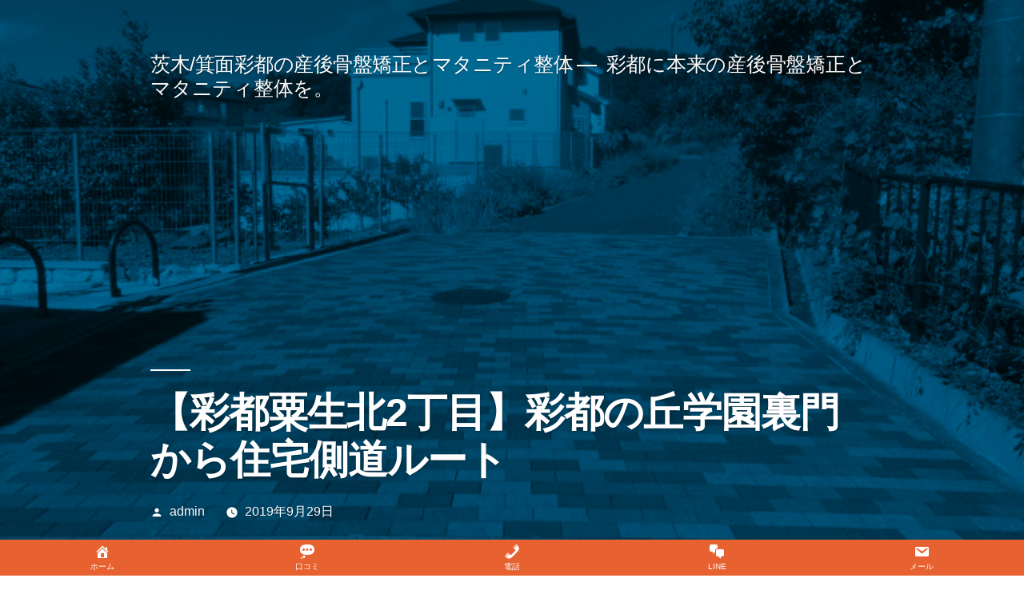

--- FILE ---
content_type: text/html; charset=UTF-8
request_url: https://saito.toshi-chiro.com/archives/506
body_size: 8550
content:
<!doctype html><html
lang=ja><head><meta
charset=UTF-8><meta
name=viewport content="width=device-width, initial-scale=1"><link
rel=profile href=https://gmpg.org/xfn/11><link
media=all href=https://saito.toshi-chiro.com/wp-content/cache/autoptimize/css/autoptimize_7107adcfe1ce375b849af983271f1b68.css rel=stylesheet><link
media=print href=https://saito.toshi-chiro.com/wp-content/cache/autoptimize/css/autoptimize_3950ef1953883cc46c12ed28870e6767.css rel=stylesheet><title>【彩都粟生北2丁目】彩都の丘学園裏門から住宅側道ルート &#8211; 茨木/箕面彩都の産後骨盤矯正とマタニティ整体</title><meta
name=robots content=max-image-preview:large><link
rel=alternate type=application/rss+xml title="茨木/箕面彩都の産後骨盤矯正とマタニティ整体 &raquo; フィード" href=https://saito.toshi-chiro.com/feed><link
rel=alternate type=application/rss+xml title="茨木/箕面彩都の産後骨盤矯正とマタニティ整体 &raquo; コメントフィード" href=https://saito.toshi-chiro.com/comments/feed> <script>window._wpemojiSettings = {"baseUrl":"https:\/\/s.w.org\/images\/core\/emoji\/15.0.3\/72x72\/","ext":".png","svgUrl":"https:\/\/s.w.org\/images\/core\/emoji\/15.0.3\/svg\/","svgExt":".svg","source":{"concatemoji":"https:\/\/saito.toshi-chiro.com\/wp-includes\/js\/wp-emoji-release.min.js?ver=6.5.7"}};
/*! This file is auto-generated */
!function(i,n){var o,s,e;function c(e){try{var t={supportTests:e,timestamp:(new Date).valueOf()};sessionStorage.setItem(o,JSON.stringify(t))}catch(e){}}function p(e,t,n){e.clearRect(0,0,e.canvas.width,e.canvas.height),e.fillText(t,0,0);var t=new Uint32Array(e.getImageData(0,0,e.canvas.width,e.canvas.height).data),r=(e.clearRect(0,0,e.canvas.width,e.canvas.height),e.fillText(n,0,0),new Uint32Array(e.getImageData(0,0,e.canvas.width,e.canvas.height).data));return t.every(function(e,t){return e===r[t]})}function u(e,t,n){switch(t){case"flag":return n(e,"\ud83c\udff3\ufe0f\u200d\u26a7\ufe0f","\ud83c\udff3\ufe0f\u200b\u26a7\ufe0f")?!1:!n(e,"\ud83c\uddfa\ud83c\uddf3","\ud83c\uddfa\u200b\ud83c\uddf3")&&!n(e,"\ud83c\udff4\udb40\udc67\udb40\udc62\udb40\udc65\udb40\udc6e\udb40\udc67\udb40\udc7f","\ud83c\udff4\u200b\udb40\udc67\u200b\udb40\udc62\u200b\udb40\udc65\u200b\udb40\udc6e\u200b\udb40\udc67\u200b\udb40\udc7f");case"emoji":return!n(e,"\ud83d\udc26\u200d\u2b1b","\ud83d\udc26\u200b\u2b1b")}return!1}function f(e,t,n){var r="undefined"!=typeof WorkerGlobalScope&&self instanceof WorkerGlobalScope?new OffscreenCanvas(300,150):i.createElement("canvas"),a=r.getContext("2d",{willReadFrequently:!0}),o=(a.textBaseline="top",a.font="600 32px Arial",{});return e.forEach(function(e){o[e]=t(a,e,n)}),o}function t(e){var t=i.createElement("script");t.src=e,t.defer=!0,i.head.appendChild(t)}"undefined"!=typeof Promise&&(o="wpEmojiSettingsSupports",s=["flag","emoji"],n.supports={everything:!0,everythingExceptFlag:!0},e=new Promise(function(e){i.addEventListener("DOMContentLoaded",e,{once:!0})}),new Promise(function(t){var n=function(){try{var e=JSON.parse(sessionStorage.getItem(o));if("object"==typeof e&&"number"==typeof e.timestamp&&(new Date).valueOf()<e.timestamp+604800&&"object"==typeof e.supportTests)return e.supportTests}catch(e){}return null}();if(!n){if("undefined"!=typeof Worker&&"undefined"!=typeof OffscreenCanvas&&"undefined"!=typeof URL&&URL.createObjectURL&&"undefined"!=typeof Blob)try{var e="postMessage("+f.toString()+"("+[JSON.stringify(s),u.toString(),p.toString()].join(",")+"));",r=new Blob([e],{type:"text/javascript"}),a=new Worker(URL.createObjectURL(r),{name:"wpTestEmojiSupports"});return void(a.onmessage=function(e){c(n=e.data),a.terminate(),t(n)})}catch(e){}c(n=f(s,u,p))}t(n)}).then(function(e){for(var t in e)n.supports[t]=e[t],n.supports.everything=n.supports.everything&&n.supports[t],"flag"!==t&&(n.supports.everythingExceptFlag=n.supports.everythingExceptFlag&&n.supports[t]);n.supports.everythingExceptFlag=n.supports.everythingExceptFlag&&!n.supports.flag,n.DOMReady=!1,n.readyCallback=function(){n.DOMReady=!0}}).then(function(){return e}).then(function(){var e;n.supports.everything||(n.readyCallback(),(e=n.source||{}).concatemoji?t(e.concatemoji):e.wpemoji&&e.twemoji&&(t(e.twemoji),t(e.wpemoji)))}))}((window,document),window._wpemojiSettings);</script> <link
rel=stylesheet id=dashicons-css href='https://saito.toshi-chiro.com/wp-includes/css/dashicons.min.css?ver=6.5.7' media=all><link
rel=stylesheet id=a3a3_lazy_load-css href='//saito.toshi-chiro.com/wp-content/uploads/sass/a3_lazy_load.min.css?ver=1550058690' media=all><link
rel=https://api.w.org/ href=https://saito.toshi-chiro.com/wp-json/ ><link
rel=alternate type=application/json href=https://saito.toshi-chiro.com/wp-json/wp/v2/posts/506><link
rel=EditURI type=application/rsd+xml title=RSD href=https://saito.toshi-chiro.com/xmlrpc.php?rsd><meta
name=generator content="WordPress 6.5.7"><link
rel=canonical href=https://saito.toshi-chiro.com/archives/506><link
rel=shortlink href='https://saito.toshi-chiro.com/?p=506'><link
rel=alternate type=application/json+oembed href="https://saito.toshi-chiro.com/wp-json/oembed/1.0/embed?url=https%3A%2F%2Fsaito.toshi-chiro.com%2Farchives%2F506"><link
rel=alternate type=text/xml+oembed href="https://saito.toshi-chiro.com/wp-json/oembed/1.0/embed?url=https%3A%2F%2Fsaito.toshi-chiro.com%2Farchives%2F506&#038;format=xml"></head><body
class="post-template-default single single-post postid-506 single-format-standard wp-embed-responsive singular image-filters-enabled"><div
id=page class=site>
<a
class="skip-link screen-reader-text" href=#content>
コンテンツへスキップ	</a><header
id=masthead class="site-header featured-image"><div
class=site-branding-container><div
class=site-branding><p
class=site-title><a
href=https://saito.toshi-chiro.com/ rel=home>茨木/箕面彩都の産後骨盤矯正とマタニティ整体</a></p><p
class=site-description>
彩都に本来の産後骨盤矯正とマタニティ整体を。</p></div></div><div
class=site-featured-image><figure
class=post-thumbnail>
<img
width=700 height=394 src=//saito.toshi-chiro.com/wp-content/plugins/a3-lazy-load/assets/images/lazy_placeholder.gif data-lazy-type=image data-src=https://saito.toshi-chiro.com/wp-content/uploads/2019/08/DSC00340.jpg class="lazy lazy-hidden attachment-post-thumbnail size-post-thumbnail wp-post-image" alt decoding=async fetchpriority=high srcset data-srcset="https://saito.toshi-chiro.com/wp-content/uploads/2019/08/DSC00340.jpg 700w, https://saito.toshi-chiro.com/wp-content/uploads/2019/08/DSC00340-500x281.jpg 500w, https://saito.toshi-chiro.com/wp-content/uploads/2019/08/DSC00340-319x180.jpg 319w" sizes="(max-width: 700px) 100vw, 700px"><noscript><img
width=700 height=394 src=https://saito.toshi-chiro.com/wp-content/uploads/2019/08/DSC00340.jpg class="attachment-post-thumbnail size-post-thumbnail wp-post-image" alt decoding=async fetchpriority=high srcset="https://saito.toshi-chiro.com/wp-content/uploads/2019/08/DSC00340.jpg 700w, https://saito.toshi-chiro.com/wp-content/uploads/2019/08/DSC00340-500x281.jpg 500w, https://saito.toshi-chiro.com/wp-content/uploads/2019/08/DSC00340-319x180.jpg 319w" sizes="(max-width: 700px) 100vw, 700px"></noscript></figure><div
class=entry-header><h1 class="entry-title">【彩都粟生北2丁目】彩都の丘学園裏門から住宅側道ルート</h1><div
class=entry-meta>
<span
class=byline><svg
class=svg-icon width=16 height=16 aria-hidden=true role=img focusable=false viewBox="0 0 24 24" version=1.1 xmlns=http://www.w3.org/2000/svg xmlns:xlink=http://www.w3.org/1999/xlink><path
d="M12 12c2.21 0 4-1.79 4-4s-1.79-4-4-4-4 1.79-4 4 1.79 4 4 4zm0 2c-2.67 0-8 1.34-8 4v2h16v-2c0-2.66-5.33-4-8-4z"></path><path
d="M0 0h24v24H0z" fill=none></path></svg><span
class=screen-reader-text>投稿者:</span><span
class="author vcard"><a
class="url fn n" href=https://saito.toshi-chiro.com/archives/author/admin>admin</a></span></span>	<span
class=posted-on><svg
class=svg-icon width=16 height=16 aria-hidden=true role=img focusable=false xmlns=http://www.w3.org/2000/svg viewBox="0 0 24 24"><defs><path
id=a d="M0 0h24v24H0V0z"></path></defs><clipPath
id="b"><use
xlink:href=#a overflow=visible></use></clipPath><path
clip-path=url(#b) d="M12 2C6.5 2 2 6.5 2 12s4.5 10 10 10 10-4.5 10-10S17.5 2 12 2zm4.2 14.2L11 13V7h1.5v5.2l4.5 2.7-.8 1.3z"></path></svg><a
href=https://saito.toshi-chiro.com/archives/506 rel=bookmark><time
class="entry-date published" datetime=2019-09-29T20:56:02+09:00>2019年9月29日</time><time
class=updated datetime=2019-09-28T09:36:42+09:00>2019年9月28日</time></a></span>	<span
class=comment-count>
</span></div></div></div></header><div
id=content class=site-content><div
id=primary class=content-area><main
id=main class=site-main><article
id=post-506 class="post-506 post type-post status-publish format-standard has-post-thumbnail hentry category-31 category-30 category-29 category-34 entry"><div
class=entry-content><p><span
style="font-size: 8pt;">※地図上の時間はGoogle map判断、地図下のデータは私が実際に歩いた時のデータ</span></p><figure
id=attachment_1098 aria-describedby=caption-attachment-1098 style="width: 710px" class="wp-caption alignnone"><img
decoding=async class="lazy lazy-hidden wp-image-1098 size-full" src=//saito.toshi-chiro.com/wp-content/plugins/a3-lazy-load/assets/images/lazy_placeholder.gif data-lazy-type=image data-src=https://saito.toshi-chiro.com/wp-content/uploads/2019/08/oka-min.jpg alt width=710 height=442 srcset data-srcset="https://saito.toshi-chiro.com/wp-content/uploads/2019/08/oka-min.jpg 710w, https://saito.toshi-chiro.com/wp-content/uploads/2019/08/oka-min-482x300.jpg 482w, https://saito.toshi-chiro.com/wp-content/uploads/2019/08/oka-min-700x436.jpg 700w" sizes="(max-width: 710px) 100vw, 710px"><noscript><img
decoding=async class="wp-image-1098 size-full" src=https://saito.toshi-chiro.com/wp-content/uploads/2019/08/oka-min.jpg alt width=710 height=442 srcset="https://saito.toshi-chiro.com/wp-content/uploads/2019/08/oka-min.jpg 710w, https://saito.toshi-chiro.com/wp-content/uploads/2019/08/oka-min-482x300.jpg 482w, https://saito.toshi-chiro.com/wp-content/uploads/2019/08/oka-min-700x436.jpg 700w" sizes="(max-width: 710px) 100vw, 710px"></noscript><figcaption
id=caption-attachment-1098 class=wp-caption-text>距離：350m　歩数：700　所用時間：6分</figcaption></figure><p>彩都の丘学園の裏門から北西に抜ける坂道コース</p><h4>狙える効果</h4><ul><li>ヒップアップ(美尻)</li><li>脂肪燃焼</li><li>効率的なカロリー消費</li><li>血流促進・血栓予防</li><li>むくみ改善・予防</li><li>心肺機能強化</li><li>健康増進</li><li>強い足腰</li></ul><h4>詳細</h4><p>彩都粟生北2丁目～彩都粟生北3丁目</p><p>短い距離に非常に強い傾斜の坂道。彩都の丘学園の裏道コースから連絡しているので使い勝手が良い。先には粟生北7丁目に向かう山頂ルートが待っている。</p><ul><li>彩都粟生北2丁目</li><li>彩都粟生南7丁目</li></ul><p>この住所にお住いの方にはとても良いウォーキングコースと言える。</p><h4>スタート地点</h4><figure
id=attachment_867 aria-describedby=caption-attachment-867 style="width: 700px" class="wp-caption alignnone"><img
decoding=async class="lazy lazy-hidden wp-image-867 size-full" src=//saito.toshi-chiro.com/wp-content/plugins/a3-lazy-load/assets/images/lazy_placeholder.gif data-lazy-type=image data-src=https://saito.toshi-chiro.com/wp-content/uploads/2019/08/DSCN6297.jpg alt width=700 height=525 srcset data-srcset="https://saito.toshi-chiro.com/wp-content/uploads/2019/08/DSCN6297.jpg 700w, https://saito.toshi-chiro.com/wp-content/uploads/2019/08/DSCN6297-400x300.jpg 400w, https://saito.toshi-chiro.com/wp-content/uploads/2019/08/DSCN6297-667x500.jpg 667w" sizes="(max-width: 700px) 100vw, 700px"><noscript><img
decoding=async class="wp-image-867 size-full" src=https://saito.toshi-chiro.com/wp-content/uploads/2019/08/DSCN6297.jpg alt width=700 height=525 srcset="https://saito.toshi-chiro.com/wp-content/uploads/2019/08/DSCN6297.jpg 700w, https://saito.toshi-chiro.com/wp-content/uploads/2019/08/DSCN6297-400x300.jpg 400w, https://saito.toshi-chiro.com/wp-content/uploads/2019/08/DSCN6297-667x500.jpg 667w" sizes="(max-width: 700px) 100vw, 700px"></noscript><figcaption
id=caption-attachment-867 class=wp-caption-text>傾斜がここから大きくなる</figcaption></figure><h4>中継点</h4><figure
id=attachment_868 aria-describedby=caption-attachment-868 style="width: 700px" class="wp-caption alignnone"><img
loading=lazy decoding=async class="lazy lazy-hidden wp-image-868 size-full" src=//saito.toshi-chiro.com/wp-content/plugins/a3-lazy-load/assets/images/lazy_placeholder.gif data-lazy-type=image data-src=https://saito.toshi-chiro.com/wp-content/uploads/2019/08/DSCN6274-1.jpg alt width=700 height=525 srcset data-srcset="https://saito.toshi-chiro.com/wp-content/uploads/2019/08/DSCN6274-1.jpg 700w, https://saito.toshi-chiro.com/wp-content/uploads/2019/08/DSCN6274-1-400x300.jpg 400w, https://saito.toshi-chiro.com/wp-content/uploads/2019/08/DSCN6274-1-667x500.jpg 667w" sizes="(max-width: 700px) 100vw, 700px"><noscript><img
loading=lazy decoding=async class="wp-image-868 size-full" src=https://saito.toshi-chiro.com/wp-content/uploads/2019/08/DSCN6274-1.jpg alt width=700 height=525 srcset="https://saito.toshi-chiro.com/wp-content/uploads/2019/08/DSCN6274-1.jpg 700w, https://saito.toshi-chiro.com/wp-content/uploads/2019/08/DSCN6274-1-400x300.jpg 400w, https://saito.toshi-chiro.com/wp-content/uploads/2019/08/DSCN6274-1-667x500.jpg 667w" sizes="(max-width: 700px) 100vw, 700px"></noscript><figcaption
id=caption-attachment-868 class=wp-caption-text>強い傾斜がひたすら続く</figcaption></figure><h4>中継点</h4><figure
id=attachment_1160 aria-describedby=caption-attachment-1160 style="width: 700px" class="wp-caption alignnone"><img
loading=lazy decoding=async class="lazy lazy-hidden wp-image-1160 size-full" src=//saito.toshi-chiro.com/wp-content/plugins/a3-lazy-load/assets/images/lazy_placeholder.gif data-lazy-type=image data-src=https://saito.toshi-chiro.com/wp-content/uploads/2019/08/DSC00342.jpg alt width=700 height=394 srcset data-srcset="https://saito.toshi-chiro.com/wp-content/uploads/2019/08/DSC00342.jpg 700w, https://saito.toshi-chiro.com/wp-content/uploads/2019/08/DSC00342-500x281.jpg 500w, https://saito.toshi-chiro.com/wp-content/uploads/2019/08/DSC00342-319x180.jpg 319w" sizes="(max-width: 700px) 100vw, 700px"><noscript><img
loading=lazy decoding=async class="wp-image-1160 size-full" src=https://saito.toshi-chiro.com/wp-content/uploads/2019/08/DSC00342.jpg alt width=700 height=394 srcset="https://saito.toshi-chiro.com/wp-content/uploads/2019/08/DSC00342.jpg 700w, https://saito.toshi-chiro.com/wp-content/uploads/2019/08/DSC00342-500x281.jpg 500w, https://saito.toshi-chiro.com/wp-content/uploads/2019/08/DSC00342-319x180.jpg 319w" sizes="(max-width: 700px) 100vw, 700px"></noscript><figcaption
id=caption-attachment-1160 class=wp-caption-text>平坦になるとゴールは間近</figcaption></figure><h4>ゴール</h4><figure
id=attachment_1095 aria-describedby=caption-attachment-1095 style="width: 700px" class="wp-caption alignnone"><img
loading=lazy decoding=async class="lazy lazy-hidden wp-image-1095 size-full" src=//saito.toshi-chiro.com/wp-content/plugins/a3-lazy-load/assets/images/lazy_placeholder.gif data-lazy-type=image data-src=https://saito.toshi-chiro.com/wp-content/uploads/2019/08/DSCN6275-1.jpg alt width=700 height=525 srcset data-srcset="https://saito.toshi-chiro.com/wp-content/uploads/2019/08/DSCN6275-1.jpg 700w, https://saito.toshi-chiro.com/wp-content/uploads/2019/08/DSCN6275-1-400x300.jpg 400w, https://saito.toshi-chiro.com/wp-content/uploads/2019/08/DSCN6275-1-667x500.jpg 667w" sizes="(max-width: 700px) 100vw, 700px"><noscript><img
loading=lazy decoding=async class="wp-image-1095 size-full" src=https://saito.toshi-chiro.com/wp-content/uploads/2019/08/DSCN6275-1.jpg alt width=700 height=525 srcset="https://saito.toshi-chiro.com/wp-content/uploads/2019/08/DSCN6275-1.jpg 700w, https://saito.toshi-chiro.com/wp-content/uploads/2019/08/DSCN6275-1-400x300.jpg 400w, https://saito.toshi-chiro.com/wp-content/uploads/2019/08/DSCN6275-1-667x500.jpg 667w" sizes="(max-width: 700px) 100vw, 700px"></noscript><figcaption
id=caption-attachment-1095 class=wp-caption-text>ゴールでは彩都展望台への連絡へ</figcaption></figure><h4>余談</h4><p>娘を学校に送った後、時間がある時には良く使っていたルート。とにかく傾斜がいきなり大きくなる。丘学園を出てなだらかな坂道を歩いていると出てくる恐ろしい側道。しかし股関節歩行の練習には最高に良い。MTBで登り切るのは結構苦労するが、殆ど人が通らない場所なので隠れて練習をするならもってこいの場所。</p><p>このルートを使いだして早3年だが、この道で人とすれ違った経験が未だに無いのである。「彩都あるある」と言えるが、兎に角良いルートが沢山あるのに「使われているルート」というものがとても少ない。それが彩都である。</p><h4>彩都で産後の骨盤矯正を</h4><p>トシオとイクミの俊カイロプラクティック院では彩都で暮らすママ向けに産後の骨盤矯正の出張施術を「出張料無料」にて承っています。何故なら院長が彩都住まいだからです。</p><p><a
href=https://saito.toshi-chiro.com/ >茨木・箕面彩都で産後の骨盤矯正/マタニティ整体</a>をご希望の方は御気軽にご相談下さい。平日の10時～13時の間であれば比較的予約が取り易くなっています。週末をご希望の場合は第1・第3日曜日の「日曜枠」が狙い目です。<span
style="text-decoration: underline;">金土は基本的に「キャンセル待ち」のみですのでご注意下さい。</span></p></div><footer
class=entry-footer>
<span
class=byline><svg
class=svg-icon width=16 height=16 aria-hidden=true role=img focusable=false viewBox="0 0 24 24" version=1.1 xmlns=http://www.w3.org/2000/svg xmlns:xlink=http://www.w3.org/1999/xlink><path
d="M12 12c2.21 0 4-1.79 4-4s-1.79-4-4-4-4 1.79-4 4 1.79 4 4 4zm0 2c-2.67 0-8 1.34-8 4v2h16v-2c0-2.66-5.33-4-8-4z"></path><path
d="M0 0h24v24H0z" fill=none></path></svg><span
class=screen-reader-text>投稿者:</span><span
class="author vcard"><a
class="url fn n" href=https://saito.toshi-chiro.com/archives/author/admin>admin</a></span></span><span
class=posted-on><svg
class=svg-icon width=16 height=16 aria-hidden=true role=img focusable=false xmlns=http://www.w3.org/2000/svg viewBox="0 0 24 24"><defs><path
id=a d="M0 0h24v24H0V0z"></path></defs><clipPath
id="b"><use
xlink:href=#a overflow=visible></use></clipPath><path
clip-path=url(#b) d="M12 2C6.5 2 2 6.5 2 12s4.5 10 10 10 10-4.5 10-10S17.5 2 12 2zm4.2 14.2L11 13V7h1.5v5.2l4.5 2.7-.8 1.3z"></path></svg><a
href=https://saito.toshi-chiro.com/archives/506 rel=bookmark><time
class="entry-date published" datetime=2019-09-29T20:56:02+09:00>2019年9月29日</time><time
class=updated datetime=2019-09-28T09:36:42+09:00>2019年9月28日</time></a></span><span
class=cat-links><svg
class=svg-icon width=16 height=16 aria-hidden=true role=img focusable=false xmlns=http://www.w3.org/2000/svg viewBox="0 0 24 24"><path
d="M10 4H4c-1.1 0-1.99.9-1.99 2L2 18c0 1.1.9 2 2 2h16c1.1 0 2-.9 2-2V8c0-1.1-.9-2-2-2h-8l-2-2z"></path><path
d="M0 0h24v24H0z" fill=none></path></svg><span
class=screen-reader-text>カテゴリー:</span><a
href=https://saito.toshi-chiro.com/archives/category/%e3%81%8a%e5%ad%90%e3%81%95%e3%82%93%e5%90%91%e3%81%91/%e3%82%a6%e3%82%a9%e3%83%bc%e3%82%ad%e3%83%b3%e3%82%b0/%e3%83%91%e3%83%95%e3%82%a9%e3%83%bc%e3%83%9e%e3%83%b3%e3%82%b9%e5%bc%b7%e5%8c%96 rel="category tag">パフォーマンス強化</a>、<a
href=https://saito.toshi-chiro.com/archives/category/%e3%81%8a%e5%ad%90%e3%81%95%e3%82%93%e5%90%91%e3%81%91/%e3%82%a6%e3%82%a9%e3%83%bc%e3%82%ad%e3%83%b3%e3%82%b0/%e5%81%a5%e8%84%9a%e3%83%bb%e5%81%a5%e5%ba%b7%e4%bf%83%e9%80%b2 rel="category tag">健脚・健康促進</a>、<a
href=https://saito.toshi-chiro.com/archives/category/%e3%81%8a%e5%ad%90%e3%81%95%e3%82%93%e5%90%91%e3%81%91/%e3%82%a6%e3%82%a9%e3%83%bc%e3%82%ad%e3%83%b3%e3%82%b0/%e5%a6%8a%e6%b4%bb rel="category tag">妊活</a>、<a
href=https://saito.toshi-chiro.com/archives/category/%e3%81%8a%e5%ad%90%e3%81%95%e3%82%93%e5%90%91%e3%81%91/%e3%82%a6%e3%82%a9%e3%83%bc%e3%82%ad%e3%83%b3%e3%82%b0/%e7%ae%95%e9%9d%a2%e5%bd%a9%e9%83%bd/%e7%b2%9f%e7%94%9f%e5%8c%97-%e7%ae%95%e9%9d%a2%e5%bd%a9%e9%83%bd rel="category tag">粟生北</a></span></footer></article><nav
class="navigation post-navigation" aria-label=投稿><h2 class="screen-reader-text">投稿ナビゲーション</h2><div
class=nav-links><div
class=nav-previous><a
href=https://saito.toshi-chiro.com/archives/519 rel=prev><span
class=meta-nav aria-hidden=true>前の投稿</span> <span
class=screen-reader-text>前の投稿:</span> <br><span
class=post-title>【粟生間谷東7丁目】大阪大外周コース→至彩都</span></a></div><div
class=nav-next><a
href=https://saito.toshi-chiro.com/archives/526 rel=next><span
class=meta-nav aria-hidden=true>次の投稿</span> <span
class=screen-reader-text>次の投稿:</span> <br><span
class=post-title>【彩都粟生南4丁目】ひだまりの丘～彩都の丘学園ルート</span></a></div></div></nav></main></div></div><footer
id=colophon class=site-footer><aside
class=widget-area aria-label=フッター><div
class="widget-column footer-widget-1"><section
id=search-2 class="widget widget_search"><form
role=search method=get class=search-form action=https://saito.toshi-chiro.com/ >
<label>
<span
class=screen-reader-text>検索:</span>
<input
type=search class=search-field placeholder=検索&hellip; value name=s>
</label>
<input
type=submit class=search-submit value=検索></form></section><section
id=recent-posts-2 class="widget widget_recent_entries"><h2 class="widget-title">最近の投稿</h2><nav
aria-label=最近の投稿><ul><li>
<a
href=https://saito.toshi-chiro.com/archives/2445>産後の骨盤矯正の料金</a></li><li>
<a
href=https://saito.toshi-chiro.com/archives/2367>【来院限定】産後ママの全身検査</a></li><li>
<a
href=https://saito.toshi-chiro.com/archives/2460>マタニティ整体の料金</a></li><li>
<a
href=https://saito.toshi-chiro.com/archives/2316>HPの文章作り変えが完了しました。</a></li><li>
<a
href=https://saito.toshi-chiro.com/archives/2270>全身調整</a></li></ul></nav></section><section
id=recent-comments-2 class="widget widget_recent_comments"><h2 class="widget-title">最近のコメント</h2><nav
aria-label=最近のコメント><ul
id=recentcomments></ul></nav></section><section
id=archives-2 class="widget widget_archive"><h2 class="widget-title">アーカイブ</h2><nav
aria-label=アーカイブ><ul><li><a
href=https://saito.toshi-chiro.com/archives/date/2020/06>2020年6月</a></li><li><a
href=https://saito.toshi-chiro.com/archives/date/2020/02>2020年2月</a></li><li><a
href=https://saito.toshi-chiro.com/archives/date/2020/01>2020年1月</a></li><li><a
href=https://saito.toshi-chiro.com/archives/date/2019/12>2019年12月</a></li><li><a
href=https://saito.toshi-chiro.com/archives/date/2019/11>2019年11月</a></li><li><a
href=https://saito.toshi-chiro.com/archives/date/2019/10>2019年10月</a></li><li><a
href=https://saito.toshi-chiro.com/archives/date/2019/09>2019年9月</a></li><li><a
href=https://saito.toshi-chiro.com/archives/date/2019/08>2019年8月</a></li><li><a
href=https://saito.toshi-chiro.com/archives/date/2019/07>2019年7月</a></li><li><a
href=https://saito.toshi-chiro.com/archives/date/2019/06>2019年6月</a></li><li><a
href=https://saito.toshi-chiro.com/archives/date/2019/05>2019年5月</a></li><li><a
href=https://saito.toshi-chiro.com/archives/date/2019/04>2019年4月</a></li><li><a
href=https://saito.toshi-chiro.com/archives/date/2019/02>2019年2月</a></li><li><a
href=https://saito.toshi-chiro.com/archives/date/2011/02>2011年2月</a></li></ul></nav></section><section
id=categories-2 class="widget widget_categories"><h2 class="widget-title">カテゴリー</h2><nav
aria-label=カテゴリー><ul><li
class="cat-item cat-item-20"><a
href=https://saito.toshi-chiro.com/archives/category/%e3%81%8a%e5%ad%90%e3%81%95%e3%82%93%e5%90%91%e3%81%91/%e3%82%a6%e3%82%a9%e3%83%bc%e3%82%ad%e3%83%b3%e3%82%b0>ウォーキング</a></li><li
class="cat-item cat-item-18"><a
href=https://saito.toshi-chiro.com/archives/category/%e3%81%9d%e3%81%ae%e4%bb%96>その他</a></li><li
class="cat-item cat-item-31"><a
href=https://saito.toshi-chiro.com/archives/category/%e3%81%8a%e5%ad%90%e3%81%95%e3%82%93%e5%90%91%e3%81%91/%e3%82%a6%e3%82%a9%e3%83%bc%e3%82%ad%e3%83%b3%e3%82%b0/%e3%83%91%e3%83%95%e3%82%a9%e3%83%bc%e3%83%9e%e3%83%b3%e3%82%b9%e5%bc%b7%e5%8c%96>パフォーマンス強化</a></li><li
class="cat-item cat-item-47"><a
href=https://saito.toshi-chiro.com/archives/category/%e3%83%9e%e3%83%9e%e5%90%91%e3%81%91/%e3%83%9e%e3%82%bf%e3%83%8b%e3%83%86%e3%82%a3%e6%95%b4%e4%bd%93>マタニティ整体</a></li><li
class="cat-item cat-item-12"><a
href=https://saito.toshi-chiro.com/archives/category/%e3%83%9f%e3%83%84%e3%82%ab%e3%83%ab%e7%bf%92%e3%81%84%e4%ba%8b%e5%8d%9a%e8%a6%a7%e4%bc%9a>ミツカル習い事博覧会</a></li><li
class="cat-item cat-item-30"><a
href=https://saito.toshi-chiro.com/archives/category/%e3%81%8a%e5%ad%90%e3%81%95%e3%82%93%e5%90%91%e3%81%91/%e3%82%a6%e3%82%a9%e3%83%bc%e3%82%ad%e3%83%b3%e3%82%b0/%e5%81%a5%e8%84%9a%e3%83%bb%e5%81%a5%e5%ba%b7%e4%bf%83%e9%80%b2>健脚・健康促進</a></li><li
class="cat-item cat-item-48"><a
href=https://saito.toshi-chiro.com/archives/category/%e5%95%8f%e3%81%84%e5%90%88%e3%82%8f%e3%81%9b>問い合わせ</a></li><li
class="cat-item cat-item-32"><a
href=https://saito.toshi-chiro.com/archives/category/%e3%81%8a%e5%ad%90%e3%81%95%e3%82%93%e5%90%91%e3%81%91/%e3%82%a6%e3%82%a9%e3%83%bc%e3%82%ad%e3%83%b3%e3%82%b0/%e5%a6%8a%e5%a9%a6%e3%81%95%e3%82%93%e3%83%bb%e8%83%8e%e6%95%99>妊婦さん・胎教</a></li><li
class="cat-item cat-item-29"><a
href=https://saito.toshi-chiro.com/archives/category/%e3%81%8a%e5%ad%90%e3%81%95%e3%82%93%e5%90%91%e3%81%91/%e3%82%a6%e3%82%a9%e3%83%bc%e3%82%ad%e3%83%b3%e3%82%b0/%e5%a6%8a%e6%b4%bb>妊活</a></li><li
class="cat-item cat-item-38"><a
href=https://saito.toshi-chiro.com/archives/category/%e3%81%8a%e5%ad%90%e3%81%95%e3%82%93%e5%90%91%e3%81%91/%e3%82%a6%e3%82%a9%e3%83%bc%e3%82%ad%e3%83%b3%e3%82%b0/%e8%8c%a8%e6%9c%a8%e5%bd%a9%e9%83%bd/%e5%bd%a9%e9%83%bd%e3%81%82%e3%81%8b%e3%81%ad-%e8%8c%a8%e6%9c%a8%e5%bd%a9%e9%83%bd>彩都あかね</a></li><li
class="cat-item cat-item-37"><a
href=https://saito.toshi-chiro.com/archives/category/%e3%81%8a%e5%ad%90%e3%81%95%e3%82%93%e5%90%91%e3%81%91/%e3%82%a6%e3%82%a9%e3%83%bc%e3%82%ad%e3%83%b3%e3%82%b0/%e8%8c%a8%e6%9c%a8%e5%bd%a9%e9%83%bd/%e5%bd%a9%e9%83%bd%e3%81%82%e3%81%95%e3%81%8e-%e8%8c%a8%e6%9c%a8%e5%bd%a9%e9%83%bd>彩都あさぎ</a></li><li
class="cat-item cat-item-45"><a
href=https://saito.toshi-chiro.com/archives/category/%e3%81%9d%e3%81%ae%e4%bb%96/%e5%bd%a9%e9%83%bd%e3%81%a7%e3%82%b7%e3%82%a7%e3%82%a2%e3%83%8d%e3%82%bf>彩都でシェアネタ</a></li><li
class="cat-item cat-item-36"><a
href=https://saito.toshi-chiro.com/archives/category/%e3%81%8a%e5%ad%90%e3%81%95%e3%82%93%e5%90%91%e3%81%91/%e3%82%a6%e3%82%a9%e3%83%bc%e3%82%ad%e3%83%b3%e3%82%b0/%e8%8c%a8%e6%9c%a8%e5%bd%a9%e9%83%bd/%e5%bd%a9%e9%83%bd%e3%82%84%e3%81%be%e3%81%b6%e3%81%8d-%e8%8c%a8%e6%9c%a8%e5%bd%a9%e9%83%bd>彩都やまぶき</a></li><li
class="cat-item cat-item-17"><a
href=https://saito.toshi-chiro.com/archives/category/%e5%87%ba%e5%bc%b5%e3%83%96%e3%83%ad%e3%82%b0/%e5%bd%a9%e9%83%bd%e7%ae%95%e9%9d%a2>彩都箕面</a></li><li
class="cat-item cat-item-16"><a
href=https://saito.toshi-chiro.com/archives/category/%e5%87%ba%e5%bc%b5%e3%83%96%e3%83%ad%e3%82%b0/%e5%bd%a9%e9%83%bd%e8%8c%a8%e6%9c%a8>彩都茨木</a></li><li
class="cat-item cat-item-4"><a
href=https://saito.toshi-chiro.com/archives/category/%e6%96%bd%e8%a1%93>施術</a></li><li
class="cat-item cat-item-1"><a
href=https://saito.toshi-chiro.com/archives/category/%e6%9c%aa%e5%88%86%e9%a1%9e>未分類</a></li><li
class="cat-item cat-item-14"><a
href=https://saito.toshi-chiro.com/archives/category/%e7%84%a1%e6%96%99%e5%87%ba%e5%bc%b5%e3%82%a8%e3%83%aa%e3%82%a2>無料出張エリア</a></li><li
class="cat-item cat-item-6"><a
href=https://saito.toshi-chiro.com/archives/category/%e3%83%9e%e3%83%9e%e5%90%91%e3%81%91/%e7%94%a3%e5%be%8c%e3%82%b1%e3%82%a2>産後ケア</a></li><li
class="cat-item cat-item-5"><a
href=https://saito.toshi-chiro.com/archives/category/%e3%83%9e%e3%83%9e%e5%90%91%e3%81%91/%e7%94%a3%e5%be%8c%e3%81%ae%e9%aa%a8%e7%9b%a4%e7%9f%af%e6%ad%a3>産後の骨盤矯正</a></li><li
class="cat-item cat-item-34"><a
href=https://saito.toshi-chiro.com/archives/category/%e3%81%8a%e5%ad%90%e3%81%95%e3%82%93%e5%90%91%e3%81%91/%e3%82%a6%e3%82%a9%e3%83%bc%e3%82%ad%e3%83%b3%e3%82%b0/%e7%ae%95%e9%9d%a2%e5%bd%a9%e9%83%bd/%e7%b2%9f%e7%94%9f%e5%8c%97-%e7%ae%95%e9%9d%a2%e5%bd%a9%e9%83%bd>粟生北</a></li><li
class="cat-item cat-item-35"><a
href=https://saito.toshi-chiro.com/archives/category/%e3%81%8a%e5%ad%90%e3%81%95%e3%82%93%e5%90%91%e3%81%91/%e3%82%a6%e3%82%a9%e3%83%bc%e3%82%ad%e3%83%b3%e3%82%b0/%e7%ae%95%e9%9d%a2%e5%bd%a9%e9%83%bd/%e7%b2%9f%e7%94%9f%e5%8d%97-%e7%ae%95%e9%9d%a2%e5%bd%a9%e9%83%bd>粟生南</a></li><li
class="cat-item cat-item-33"><a
href=https://saito.toshi-chiro.com/archives/category/%e3%81%8a%e5%ad%90%e3%81%95%e3%82%93%e5%90%91%e3%81%91/%e3%82%a6%e3%82%a9%e3%83%bc%e3%82%ad%e3%83%b3%e3%82%b0/%e7%ae%95%e9%9d%a2%e5%bd%a9%e9%83%bd/%e7%b2%9f%e7%94%9f%e9%96%93%e8%b0%b7-%e7%ae%95%e9%9d%a2%e5%bd%a9%e9%83%bd>粟生間谷</a></li><li
class="cat-item cat-item-19"><a
href=https://saito.toshi-chiro.com/archives/category/%e8%8c%a8%e6%9c%a8%e5%b1%b1%e6%89%8b%e5%8f%b0%e6%96%b0%e7%94%ba>茨木山手台新町</a></li><li
class="cat-item cat-item-3"><a
href=https://saito.toshi-chiro.com/archives/category/%e8%b2%bb%e7%94%a8>費用</a></li><li
class="cat-item cat-item-46"><a
href=https://saito.toshi-chiro.com/archives/category/%e3%81%8a%e5%ad%90%e3%81%95%e3%82%93%e5%90%91%e3%81%91/%e3%82%a6%e3%82%a9%e3%83%bc%e3%82%ad%e3%83%b3%e3%82%b0/%e9%99%a2%e9%95%b7%e3%83%ab%e3%83%bc%e3%83%88>院長ルート</a></li><li
class="cat-item cat-item-11"><a
href=https://saito.toshi-chiro.com/archives/category/%e9%99%a2%e9%95%b7%e7%b4%b9%e4%bb%8b>院長紹介</a></li><li
class="cat-item cat-item-39"><a
href=https://saito.toshi-chiro.com/archives/category/%e9%9b%91%e8%a8%98>雑記</a></li></ul></nav></section><section
id=meta-2 class="widget widget_meta"><h2 class="widget-title">メタ情報</h2><nav
aria-label=メタ情報><ul><li><a
href=https://saito.toshi-chiro.com/wp-login.php>ログイン</a></li><li><a
href=https://saito.toshi-chiro.com/feed>投稿フィード</a></li><li><a
href=https://saito.toshi-chiro.com/comments/feed>コメントフィード</a></li><li><a
href=https://ja.wordpress.org/ >WordPress.org</a></li></ul></nav></section></div></aside><div
class=site-info>
<a
class=site-name href=https://saito.toshi-chiro.com/ rel=home>茨木/箕面彩都の産後骨盤矯正とマタニティ整体</a>,
<a
href=https://ja.wordpress.org/ class=imprint>
Proudly powered by WordPress.	</a></div></footer></div><ul
class=fixed-bottom-menu><li>
<a
href=https://saito.toshi-chiro.com>
<span
class="dashicons dashicons-admin-home"></span><br><span
class=fixed-bottom-menu-text>ホーム</span>
</a></li><li>
<a
href=https://saito.toshi-chiro.com/archives/2251>
<span
class="dashicons dashicons-format-status"></span><br><span
class=fixed-bottom-menu-text>口コミ</span>
</a></li><li>
<a
href=tel:07056409076>
<span
class="dashicons dashicons-phone"></span><br><span
class=fixed-bottom-menu-text>電話</span>
</a></li><li>
<a
href=https://line.me/R/ti/p/%40tsj3939u>
<span
class="dashicons dashicons-format-chat"></span><br><span
class=fixed-bottom-menu-text>LINE</span>
</a></li><li>
<a
href=https://saito.toshi-chiro.com/archives/2217>
<span
class="dashicons dashicons-email"></span><br><span
class=fixed-bottom-menu-text>メール</span>
</a></li></ul> <script id=contact-form-7-js-extra>var wpcf7 = {"apiSettings":{"root":"https:\/\/saito.toshi-chiro.com\/wp-json\/contact-form-7\/v1","namespace":"contact-form-7\/v1"},"cached":"1"};</script> <script id=toc-front-js-extra>var tocplus = {"visibility_show":"show","visibility_hide":"hide","width":"Auto"};</script> <script id=jquery-lazyloadxt-js-extra>var a3_lazyload_params = {"apply_images":"1","apply_videos":"1"};</script> <script id=jquery-lazyloadxt-extend-js-extra>var a3_lazyload_extend_params = {"edgeY":"0"};</script> <script defer src=https://saito.toshi-chiro.com/wp-content/cache/autoptimize/js/autoptimize_40f73fa8c7529a001dc966ac91ae3176.js></script></body></html>
<!--
Performance optimized by W3 Total Cache. Learn more: https://www.w3-edge.com/products/

Object Caching 45/208 objects using disk
Page Caching using disk: enhanced (SSL caching disabled) 
Database Caching using disk

Served from: saito.toshi-chiro.com @ 2026-01-24 20:50:41 by W3 Total Cache
-->